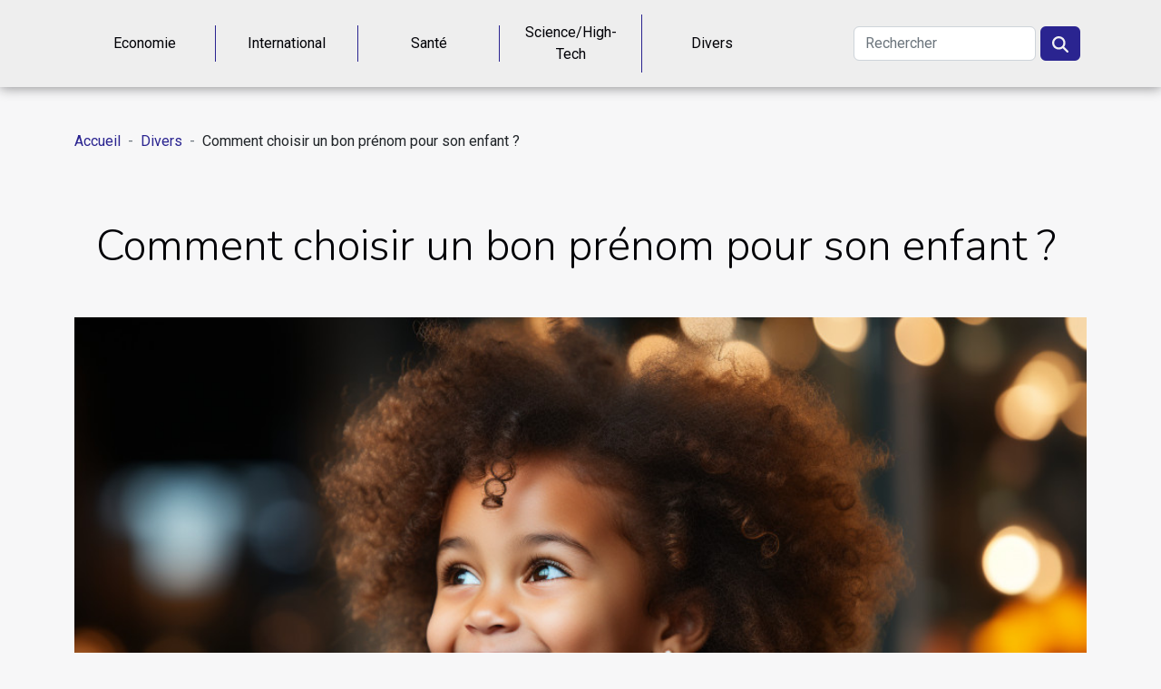

--- FILE ---
content_type: text/html; charset=UTF-8
request_url: https://anne-soline.net/comment-choisir-un-bon-prenom-pour-son-enfant
body_size: 8098
content:
<!DOCTYPE html>
    <html lang="fr">
<head>
    <meta charset="utf-8">
    <meta name="viewport" content="width=device-width, initial-scale=1">
    <title>Comment choisir un bon prénom pour son enfant ?</title>
<meta name="description" content="">

<meta name="robots" content="index,follow" />
<link rel="icon" type="image/png" href="/favicon.png" />
    <link rel="stylesheet" href="/css/style2.css">
</head>
<body>
    <header>
    <div class="container-fluid d-flex justify-content-center">
        <nav class="navbar container navbar-expand-xl m-0 pt-3 pb-3">
            <div class="container-fluid">
                <button class="navbar-toggler" type="button" data-bs-toggle="collapse" data-bs-target="#navbarSupportedContent" aria-controls="navbarSupportedContent" aria-expanded="false" aria-label="Toggle navigation">
                    <svg xmlns="http://www.w3.org/2000/svg" fill="currentColor" class="bi bi-list" viewBox="0 0 16 16">
                        <path fill-rule="evenodd" d="M2.5 12a.5.5 0 0 1 .5-.5h10a.5.5 0 0 1 0 1H3a.5.5 0 0 1-.5-.5m0-4a.5.5 0 0 1 .5-.5h10a.5.5 0 0 1 0 1H3a.5.5 0 0 1-.5-.5m0-4a.5.5 0 0 1 .5-.5h10a.5.5 0 0 1 0 1H3a.5.5 0 0 1-.5-.5"></path>
                    </svg>
                </button>
                <div class="collapse navbar-collapse" id="navbarSupportedContent">
                    <ul class="navbar-nav">
                                                    <li class="nav-item">
    <a href="/economie" class="nav-link">Economie</a>
    </li>
                                    <li class="nav-item">
    <a href="/international" class="nav-link">International</a>
    </li>
                                    <li class="nav-item">
    <a href="/sante" class="nav-link">Santé</a>
    </li>
                                    <li class="nav-item">
    <a href="/sciencehigh-tech" class="nav-link">Science/High-Tech</a>
    </li>
                                    <li class="nav-item">
    <a href="/divers" class="nav-link">Divers</a>
    </li>
                            </ul>
                    <form class="d-flex" role="search" method="get" action="/search">
    <input type="search" class="form-control"  name="q" placeholder="Rechercher" aria-label="Rechercher"  pattern=".*\S.*" required>
    <button type="submit" class="btn">
        <svg xmlns="http://www.w3.org/2000/svg" width="18px" height="18px" fill="currentColor" viewBox="0 0 512 512">
                    <path d="M416 208c0 45.9-14.9 88.3-40 122.7L502.6 457.4c12.5 12.5 12.5 32.8 0 45.3s-32.8 12.5-45.3 0L330.7 376c-34.4 25.2-76.8 40-122.7 40C93.1 416 0 322.9 0 208S93.1 0 208 0S416 93.1 416 208zM208 352a144 144 0 1 0 0-288 144 144 0 1 0 0 288z"/>
                </svg>
    </button>
</form>
                </div>
            </div>
        </nav>
    </div>
</header>
<div class="container">
        <nav aria-label="breadcrumb"
               style="--bs-breadcrumb-divider: ' - ';" >
            <ol class="breadcrumb">
                <li class="breadcrumb-item"><a href="/">Accueil</a></li>
                                    <li class="breadcrumb-item  active ">
                        <a href="/divers" title="Divers">Divers</a>                    </li>
                                <li class="breadcrumb-item">
                    Comment choisir un bon prénom pour son enfant ?                </li>
            </ol>
        </nav>
    </div>
<div class="container-fluid">
    <main class="container sidebar-right mt-2">
        <div class="row">
            <div>

                                    <h1>
                        Comment choisir un bon prénom pour son enfant ?                    </h1>
                
                    <img class="img-fluid" src="/images/comment-choisir-un-bon-prenom-pour-son-enfant.jpeg" alt="Comment choisir un bon prénom pour son enfant ?">            </div>
            <div class="col-md-9 order-1 order-md-2 col-12 main">
                                <article class="container main" ><details  open >
                    <summary>Sommaire</summary>
        
                                    <ol>
                                        <li>
                        <a href="javascript:;" onclick="document.querySelector('#anchor_0').scrollIntoView();">Tenir compte de la signification</a>
                    </li>
                                                                                    <li>
                        <a href="javascript:;" onclick="document.querySelector('#anchor_1').scrollIntoView();">Interroger ses origines</a>
                    </li>
                                                                                    <li>
                        <a href="javascript:;" onclick="document.querySelector('#anchor_2').scrollIntoView();">Préférer des prénoms familiers</a>
                    </li>
                                                            </ol>
                        </details>

                    <div><p>Êtes-vous parent et désireux de choisir un prénom pour votre enfant ? Il en existe des centaines de milliers et faire un bon choix peut paraître difficile. Afin de vous faciliter la tâche, nous vous exposons ici trois critères simples pour bien choisir le prénom de votre enfant.&nbsp;</p>
<h2 id="anchor_0">Tenir compte de la signification</h2>
<p>Le prénom d’un enfant est le tout premier cadeau que vous lui offrez. Il me portera durant toute sa vie. Son choix n’est donc pas une chose à prendre à la légère. Certains sites d’<a href="https://prenomparfait.com/prenom-garcon/">information</a> en ligne peuvent vous aider à prendre conscience de l’importance du prénom pour un enfant et aussi vous renseigner sur plein d’autres thématiques.&nbsp;<br />Un prénom raconte une histoire ou évoque des qualités. Quand vous appréciez des prénoms et aimerez en donner à votre enfant, prenez le soin de recueillir des informations sur l’étymologie, l’origine et la signification de chacun d’eux. Ce sont des aspects qui doivent vous guider dans votre choix. Peut-être que ce n’est pas important pour vous, mais plus tard, votre enfant voudra connaître le sens de son prénom&nbsp;</p>
<h2 id="anchor_1">Interroger ses origines</h2>
<p>&nbsp;familiales<br />À part la signification d’un prénom, la culture dont il est issu est aussi importante. Lorsque vous choisissez un prénom pour votre enfant, vous transmettez son passé, ses racines géographiques et son histoire. Vous pouvez donc vous renseigner un peu plus sur l’histoire de votre propre famille afin de choisir un prénom en symbiose avec elle. Évitez tout de même de piquer des prénoms d’ancêtre de votre famille et de les donner à vos enfants en espérant qu’ils leur ressemblent. Vos enfants risquent de se sentir comme des outils de remplacement.&nbsp;</p>
<h2 id="anchor_2">Préférer des prénoms familiers</h2>
<p>&nbsp;aux prénoms rares<br />La plupart des parents désirent distinguer leurs enfants en leur donnant des prénoms rares et originaux. Des prénoms comme Stelbatlz ou encore Perséphone. Cependant, il peut être difficile pour un enfant de porter un prénom rare. Il devra faire l’épeler plusieurs fois, faire face aux moqueries et aux froncements de sourcils sceptiques. Privilégiez donc les prénoms familiers.</p>
<p>&nbsp;</p><div>                    <fieldset><time datetime="2022-06-29 09:52:43">Mercredi 29 juin 2022 09:52</time>                        <ul>
                    <li><a href="https://reddit.com/submit?url=https://anne-soline.net/comment-choisir-un-bon-prenom-pour-son-enfant&amp;title=Comment choisir un bon prénom pour son enfant ?" rel="nofollow" target="_blank"><i class="social-reddit"></i></a></li>
                    <li><a href="https://www.linkedin.com/shareArticle?url=https://anne-soline.net/comment-choisir-un-bon-prenom-pour-son-enfant&amp;title=Comment choisir un bon prénom pour son enfant ?" rel="nofollow" target="_blank"><i class="social-linkedin"></i></a></li>
                    <li><a href="https://www.facebook.com/sharer.php?u=https://anne-soline.net/comment-choisir-un-bon-prenom-pour-son-enfant" rel="nofollow" target="_blank"><i class="social-facebook"></i></a></li>
                    <li><a href="https://twitter.com/share?url=https://anne-soline.net/comment-choisir-un-bon-prenom-pour-son-enfant&amp;text=Comment choisir un bon prénom pour son enfant ?" rel="nofollow" target="_blank"><i class="social-twitter"></i></a></li>
            </ul></fieldset></article>
            </div>
            <aside class="col-md-3 order-2 order-md-2 col-12 aside-right">
                <div class="list-flat-img">
                    <h2>Nouveaux articles</h2>                            <section>

                    <figure><a href="/innovation-dans-la-formation-des-maitres-nageurs-ce-que-vous-devez-savoir" title="Innovation dans la formation des maîtres nageurs : ce que vous devez savoir"><img class="d-block w-100" src="/images/innovation-dans-la-formation-des-maitres-nageurs-ce-que-vous-devez-savoir.jpg" alt="Innovation dans la formation des maîtres nageurs : ce que vous devez savoir"></a></figure>                    
                    <div>
                        <h3><a href="/innovation-dans-la-formation-des-maitres-nageurs-ce-que-vous-devez-savoir" title="Innovation dans la formation des maîtres nageurs : ce que vous devez savoir">Innovation dans la formation des maîtres nageurs : ce que vous devez savoir</a></h3>                        <div>
La formation des maîtres nageurs évolue constamment pour répondre aux exigences croissantes en...</div>                    </div>
                </section>
                            <section>

                    <figure><a href="/comment-le-debroussaillage-preventif-peut-sauver-votre-espace-vert" title="Comment le débroussaillage préventif peut sauver votre espace vert ?"><img class="d-block w-100" src="/images/comment-le-debroussaillage-preventif-peut-sauver-votre-espace-vert.jpeg" alt="Comment le débroussaillage préventif peut sauver votre espace vert ?"></a></figure>                    
                    <div>
                        <h3><a href="/comment-le-debroussaillage-preventif-peut-sauver-votre-espace-vert" title="Comment le débroussaillage préventif peut sauver votre espace vert ?">Comment le débroussaillage préventif peut sauver votre espace vert ?</a></h3>                        <div>
Préserver la beauté et la sécurité de votre espace vert nécessite une attention particulière,...</div>                    </div>
                </section>
                            <section>

                    <figure><a href="/comment-evaluer-la-fiabilite-des-plateformes-de-rencontres-pour-seniors" title="Comment évaluer la fiabilité des plateformes de rencontres pour seniors ?"><img class="d-block w-100" src="/images/comment-evaluer-la-fiabilite-des-plateformes-de-rencontres-pour-seniors.jpeg" alt="Comment évaluer la fiabilité des plateformes de rencontres pour seniors ?"></a></figure>                    
                    <div>
                        <h3><a href="/comment-evaluer-la-fiabilite-des-plateformes-de-rencontres-pour-seniors" title="Comment évaluer la fiabilité des plateformes de rencontres pour seniors ?">Comment évaluer la fiabilité des plateformes de rencontres pour seniors ?</a></h3>                        <div>
Naviguer dans l’univers des plateformes de rencontres pour seniors peut s’avérer complexe face à...</div>                    </div>
                </section>
                            <section>

                    <figure><a href="/guide-pratique-pour-prevenir-les-pannes-electriques-dans-votre-lave-vaisselle" title="Guide pratique pour prévenir les pannes électriques dans votre lave-vaisselle"><img class="d-block w-100" src="/images/guide-pratique-pour-prevenir-les-pannes-electriques-dans-votre-lave-vaisselle.jpg" alt="Guide pratique pour prévenir les pannes électriques dans votre lave-vaisselle"></a></figure>                    
                    <div>
                        <h3><a href="/guide-pratique-pour-prevenir-les-pannes-electriques-dans-votre-lave-vaisselle" title="Guide pratique pour prévenir les pannes électriques dans votre lave-vaisselle">Guide pratique pour prévenir les pannes électriques dans votre lave-vaisselle</a></h3>                        <div>
Les pannes électriques du lave-vaisselle peuvent provoquer bien des désagréments au quotidien....</div>                    </div>
                </section>
                                    </div>
            </aside>
        </div>

        <section class="big-list">
        <div class="container">
            <h2>Similaire</h2>            <div class="row">
                                    <div class="col-12 col-lg-3 col-md-6 mb-4">
                        <figure><a href="/comment-evaluer-la-fiabilite-des-plateformes-de-rencontres-pour-seniors" title="Comment évaluer la fiabilité des plateformes de rencontres pour seniors ?"><img class="img-fluid" src="/images/comment-evaluer-la-fiabilite-des-plateformes-de-rencontres-pour-seniors.jpeg" alt="Comment évaluer la fiabilité des plateformes de rencontres pour seniors ?"></a></figure><figcaption>Comment évaluer la fiabilité des plateformes de rencontres pour seniors ?</figcaption>                        <div>

                            <h3><a href="/comment-evaluer-la-fiabilite-des-plateformes-de-rencontres-pour-seniors" title="Comment évaluer la fiabilité des plateformes de rencontres pour seniors ?">Comment évaluer la fiabilité des plateformes de rencontres pour seniors ?</a></h3>

                            
                            <time datetime="2025-07-05 10:24:04">Samedi 5 juillet 2025 10:24</time>                            <div>
Naviguer dans l’univers des plateformes de rencontres pour seniors peut s’avérer complexe face à la...</div>                                                    </div>
                    </div>
                                    <div class="col-12 col-lg-3 col-md-6 mb-4">
                        <figure><a href="/guide-pratique-pour-prevenir-les-pannes-electriques-dans-votre-lave-vaisselle" title="Guide pratique pour prévenir les pannes électriques dans votre lave-vaisselle"><img class="img-fluid" src="/images/guide-pratique-pour-prevenir-les-pannes-electriques-dans-votre-lave-vaisselle.jpg" alt="Guide pratique pour prévenir les pannes électriques dans votre lave-vaisselle"></a></figure><figcaption>Guide pratique pour prévenir les pannes électriques dans votre lave-vaisselle</figcaption>                        <div>

                            <h3><a href="/guide-pratique-pour-prevenir-les-pannes-electriques-dans-votre-lave-vaisselle" title="Guide pratique pour prévenir les pannes électriques dans votre lave-vaisselle">Guide pratique pour prévenir les pannes électriques dans votre lave-vaisselle</a></h3>

                            
                            <time datetime="2025-06-07 02:40:03">Samedi 7 juin 2025 02:40</time>                            <div>
Les pannes électriques du lave-vaisselle peuvent provoquer bien des désagréments au quotidien. Adopter les...</div>                                                    </div>
                    </div>
                                    <div class="col-12 col-lg-3 col-md-6 mb-4">
                        <figure><a href="/comment-choisir-le-bon-poster-pour-decorer-votre-salon" title="Comment choisir le bon poster pour décorer votre salon"><img class="img-fluid" src="/images/comment-choisir-le-bon-poster-pour-decorer-votre-salon.jpeg" alt="Comment choisir le bon poster pour décorer votre salon"></a></figure><figcaption>Comment choisir le bon poster pour décorer votre salon</figcaption>                        <div>

                            <h3><a href="/comment-choisir-le-bon-poster-pour-decorer-votre-salon" title="Comment choisir le bon poster pour décorer votre salon">Comment choisir le bon poster pour décorer votre salon</a></h3>

                            
                            <time datetime="2025-05-06 10:20:03">Mardi 6 mai 2025 10:20</time>                            <div>
La décoration intérieure est un art qui permet de transformer un espace en un lieu reflétant votre...</div>                                                    </div>
                    </div>
                                    <div class="col-12 col-lg-3 col-md-6 mb-4">
                        <figure><a href="/choisir-le-bon-materiau-pour-votre-porte-de-garage-avantages-et-inconvenients" title="Choisir le bon matériau pour votre porte de garage : avantages et inconvénients"><img class="img-fluid" src="/images/choisir-le-bon-materiau-pour-votre-porte-de-garage-avantages-et-inconvenients.jpeg" alt="Choisir le bon matériau pour votre porte de garage : avantages et inconvénients"></a></figure><figcaption>Choisir le bon matériau pour votre porte de garage : avantages et inconvénients</figcaption>                        <div>

                            <h3><a href="/choisir-le-bon-materiau-pour-votre-porte-de-garage-avantages-et-inconvenients" title="Choisir le bon matériau pour votre porte de garage : avantages et inconvénients">Choisir le bon matériau pour votre porte de garage : avantages et inconvénients</a></h3>

                            
                            <time datetime="2025-04-10 09:14:20">Jeudi 10 avril 2025 09:14</time>                            <div>
La porte de garage joue un rôle primordial dans l'esthétique et la fonctionnalité de votre domicile....</div>                                                    </div>
                    </div>
                                    <div class="col-12 col-lg-3 col-md-6 mb-4">
                        <figure><a href="/plaque-murale-decorative-premium-boostez-lattrait-visuel-de-vos-espaces" title="Plaque murale décorative premium : boostez l’attrait visuel de vos espaces"><img class="img-fluid" src="/images/A-2025-03-07-T153334-921.jpg" alt="Plaque murale décorative premium : boostez l’attrait visuel de vos espaces"></a></figure><figcaption>Plaque murale décorative premium : boostez l’attrait visuel de vos espaces</figcaption>                        <div>

                            <h3><a href="/plaque-murale-decorative-premium-boostez-lattrait-visuel-de-vos-espaces" title="Plaque murale décorative premium : boostez l’attrait visuel de vos espaces">Plaque murale décorative premium : boostez l’attrait visuel de vos espaces</a></h3>

                            
                            <time datetime="2025-03-07 15:36:03">Vendredi 7 mars 2025 15:36</time>                            <div>L’esthétique d’un intérieur repose sur chaque détail. Un revêtement mural bien choisi apporte instantanément...</div>                                                    </div>
                    </div>
                                    <div class="col-12 col-lg-3 col-md-6 mb-4">
                        <figure><a href="/comment-integrer-des-accessoires-vintage-a-une-garde-robe-moderne" title="Comment intégrer des accessoires vintage à une garde-robe moderne"><img class="img-fluid" src="/images/comment-integrer-des-accessoires-vintage-a-une-garde-robe-moderne.jpg" alt="Comment intégrer des accessoires vintage à une garde-robe moderne"></a></figure><figcaption>Comment intégrer des accessoires vintage à une garde-robe moderne</figcaption>                        <div>

                            <h3><a href="/comment-integrer-des-accessoires-vintage-a-une-garde-robe-moderne" title="Comment intégrer des accessoires vintage à une garde-robe moderne">Comment intégrer des accessoires vintage à une garde-robe moderne</a></h3>

                            
                            <time datetime="2025-02-10 01:28:06">Lundi 10 février 2025 01:28</time>                            <div>
La mode est un éternel recommencement, et l’intégration d’accessoires vintage dans une garde-robe...</div>                                                    </div>
                    </div>
                                    <div class="col-12 col-lg-3 col-md-6 mb-4">
                        <figure><a href="/guide-complet-pour-choisir-entre-pergola-adossee-et-autoportee" title="Guide complet pour choisir entre pergola adossée et autoportée"><img class="img-fluid" src="/images/guide-complet-pour-choisir-entre-pergola-adossee-et-autoportee.jpeg" alt="Guide complet pour choisir entre pergola adossée et autoportée"></a></figure><figcaption>Guide complet pour choisir entre pergola adossée et autoportée</figcaption>                        <div>

                            <h3><a href="/guide-complet-pour-choisir-entre-pergola-adossee-et-autoportee" title="Guide complet pour choisir entre pergola adossée et autoportée">Guide complet pour choisir entre pergola adossée et autoportée</a></h3>

                            
                            <time datetime="2024-11-28 09:52:04">Jeudi 28 novembre 2024 09:52</time>                            <div>
La pergola, extension charmante de nos espaces de vie extérieurs, se décline en deux grandes catégories :...</div>                                                    </div>
                    </div>
                                    <div class="col-12 col-lg-3 col-md-6 mb-4">
                        <figure><a href="/les-traditions-culinaires-regionales-a-decouvrir-lors-dune-visite-des-chutes-victoria" title="Les traditions culinaires régionales à découvrir lors d&#039;une visite des chutes Victoria"><img class="img-fluid" src="/images/les-traditions-culinaires-regionales-a-decouvrir-lors-dune-visite-des-chutes-victoria.jpg" alt="Les traditions culinaires régionales à découvrir lors d&#039;une visite des chutes Victoria"></a></figure><figcaption>Les traditions culinaires régionales à découvrir lors d'une visite des chutes Victoria</figcaption>                        <div>

                            <h3><a href="/les-traditions-culinaires-regionales-a-decouvrir-lors-dune-visite-des-chutes-victoria" title="Les traditions culinaires régionales à découvrir lors d&#039;une visite des chutes Victoria">Les traditions culinaires régionales à découvrir lors d'une visite des chutes Victoria</a></h3>

                            
                            <time datetime="2024-01-27 00:32:03">Samedi 27 janvier 2024 00:32</time>                            <div>
Au cœur de l'Afrique, les chutes Victoria apparaissent tel un spectacle naturel grandiose qui attire les...</div>                                                    </div>
                    </div>
                                    <div class="col-12 col-lg-3 col-md-6 mb-4">
                        <figure><a href="/le-masque-ffp2-ou-jeter-apres-usag" title="Le masque FFP2 : où jeter après usage ?"><img class="img-fluid" src="/images/le-masque-ffp2-ou-jeter-apres-usage.jpeg" alt="Le masque FFP2 : où jeter après usage ?"></a></figure><figcaption>Le masque FFP2 : où jeter après usage ?</figcaption>                        <div>

                            <h3><a href="/le-masque-ffp2-ou-jeter-apres-usag" title="Le masque FFP2 : où jeter après usage ?">Le masque FFP2 : où jeter après usage ?</a></h3>

                            
                            <time datetime="2023-11-02 20:21:29">Jeudi 2 novembre 2023 20:21</time>                            <div>Avec l’avènement du coronavirus, l’utilisation des masques comme le masque FFP2 est devenue des pratiques...</div>                                                    </div>
                    </div>
                                    <div class="col-12 col-lg-3 col-md-6 mb-4">
                        <figure><a href="/pourquoi-opter-pour-un-professionnel-en-decoration" title="Pourquoi opter pour un professionnel en décoration ?"><img class="img-fluid" src="/images/pourquoi-opter-pour-un-professionnel-en-decoration.jpg" alt="Pourquoi opter pour un professionnel en décoration ?"></a></figure><figcaption>Pourquoi opter pour un professionnel en décoration ?</figcaption>                        <div>

                            <h3><a href="/pourquoi-opter-pour-un-professionnel-en-decoration" title="Pourquoi opter pour un professionnel en décoration ?">Pourquoi opter pour un professionnel en décoration ?</a></h3>

                            
                            <time datetime="2023-11-02 20:21:26">Jeudi 2 novembre 2023 20:21</time>                            <div>Vous souhaitez changer ou modifier le style de votre intérieur ? Il n’est toujours pas facile de choisir la...</div>                                                    </div>
                    </div>
                                    <div class="col-12 col-lg-3 col-md-6 mb-4">
                        <figure><a href="/comment-entretenir-une-chaudiere-a-gaz" title="Comment entretenir une chaudière à gaz ?"><img class="img-fluid" src="/images/comment-entretenir-une-chaudiere-a-gaz.jpg" alt="Comment entretenir une chaudière à gaz ?"></a></figure><figcaption>Comment entretenir une chaudière à gaz ?</figcaption>                        <div>

                            <h3><a href="/comment-entretenir-une-chaudiere-a-gaz" title="Comment entretenir une chaudière à gaz ?">Comment entretenir une chaudière à gaz ?</a></h3>

                            
                            <time datetime="2023-11-02 20:21:25">Jeudi 2 novembre 2023 20:21</time>                            <div>La chaudière à gaz est ce dispositif qui vous permet de bénéficier d’eau chaude dans votre logement....</div>                                                    </div>
                    </div>
                                    <div class="col-12 col-lg-3 col-md-6 mb-4">
                        <figure><a href="/assurance-retraite-quels-criteres-prendre-en-compt" title="Assurance retraite : quels critères prendre en compte ?"><img class="img-fluid" src="/images/assurance-retraite-quels-criteres-prendre-en-compte.jpeg" alt="Assurance retraite : quels critères prendre en compte ?"></a></figure><figcaption>Assurance retraite : quels critères prendre en compte ?</figcaption>                        <div>

                            <h3><a href="/assurance-retraite-quels-criteres-prendre-en-compt" title="Assurance retraite : quels critères prendre en compte ?">Assurance retraite : quels critères prendre en compte ?</a></h3>

                            
                            <time datetime="2023-11-02 20:21:22">Jeudi 2 novembre 2023 20:21</time>                            <div>Pour bénéficier des soins quotidiens, bon nombre de personnes optent pour des assurances retraite....</div>                                                    </div>
                    </div>
                                    <div class="col-12 col-lg-3 col-md-6 mb-4">
                        <figure><a href="/quelles-sont-les-solutions-efficaces-pour-arreter-de-se-ronger-les-ongles" title="Quelles sont les solutions efficaces pour arrêter de se ronger les ongles ?"><img class="img-fluid" src="/images/quelles-sont-les-solutions-efficaces-pour-arreter-de-se-ronger-les-ongles.jpg" alt="Quelles sont les solutions efficaces pour arrêter de se ronger les ongles ?"></a></figure><figcaption>Quelles sont les solutions efficaces pour arrêter de se ronger les ongles ?</figcaption>                        <div>

                            <h3><a href="/quelles-sont-les-solutions-efficaces-pour-arreter-de-se-ronger-les-ongles" title="Quelles sont les solutions efficaces pour arrêter de se ronger les ongles ?">Quelles sont les solutions efficaces pour arrêter de se ronger les ongles ?</a></h3>

                            
                            <time datetime="2023-11-02 20:21:11">Jeudi 2 novembre 2023 20:21</time>                            <div>L’onychophagie est une habitude compulsive qui consiste à se ronger les ongles. Elle touche plusieurs...</div>                                                    </div>
                    </div>
                                    <div class="col-12 col-lg-3 col-md-6 mb-4">
                        <figure><a href="/comment-happy-day-organise-et-coordonne-des-evenements-a-la-reunion" title="Comment Happy Day organise et coordonne des événements à la Réunion"><img class="img-fluid" src="/images/comment-happy-day-organise-et-coordonne-des-evenements-a-la-reunion.jpg" alt="Comment Happy Day organise et coordonne des événements à la Réunion"></a></figure><figcaption>Comment Happy Day organise et coordonne des événements à la Réunion</figcaption>                        <div>

                            <h3><a href="/comment-happy-day-organise-et-coordonne-des-evenements-a-la-reunion" title="Comment Happy Day organise et coordonne des événements à la Réunion">Comment Happy Day organise et coordonne des événements à la Réunion</a></h3>

                            
                            <time datetime="2023-10-20 19:21:18">Vendredi 20 octobre 2023 19:21</time>                            <div>
Si vous vous demandez comment organiser un événement à la Réunion qui sera non seulement mémorable pour vos...</div>                                                    </div>
                    </div>
                                    <div class="col-12 col-lg-3 col-md-6 mb-4">
                        <figure><a href="/comprendre-la-psychologie-de-lhomme-taureau-en-relation-amoureuse" title="Comprendre la psychologie de l&#039;homme Taureau en relation amoureuse"><img class="img-fluid" src="/images/comprendre-la-psychologie-de-lhomme-taureau-en-relation-amoureuse.jpeg" alt="Comprendre la psychologie de l&#039;homme Taureau en relation amoureuse"></a></figure><figcaption>Comprendre la psychologie de l'homme Taureau en relation amoureuse</figcaption>                        <div>

                            <h3><a href="/comprendre-la-psychologie-de-lhomme-taureau-en-relation-amoureuse" title="Comprendre la psychologie de l&#039;homme Taureau en relation amoureuse">Comprendre la psychologie de l'homme Taureau en relation amoureuse</a></h3>

                            
                            <time datetime="2023-09-26 02:10:08">Mardi 26 septembre 2023 02:10</time>                            <div>
Dans le vaste univers de l'astrologie, comprendre la psychologie d'un homme du signe du Taureau en relation...</div>                                                    </div>
                    </div>
                                    <div class="col-12 col-lg-3 col-md-6 mb-4">
                        <figure><a href="/quel-est-lessentiel-a-savoir-sur-la-conservation-des-documents-administratifs" title="Quel est l’essentiel à savoir sur la conservation des documents administratifs ?"><img class="img-fluid" src="/images/quel-est-lessentiel-a-savoir-sur-la-conservation-des-documents-administratifs.jpeg" alt="Quel est l’essentiel à savoir sur la conservation des documents administratifs ?"></a></figure><figcaption>Quel est l’essentiel à savoir sur la conservation des documents administratifs ?</figcaption>                        <div>

                            <h3><a href="/quel-est-lessentiel-a-savoir-sur-la-conservation-des-documents-administratifs" title="Quel est l’essentiel à savoir sur la conservation des documents administratifs ?">Quel est l’essentiel à savoir sur la conservation des documents administratifs ?</a></h3>

                            
                            <time datetime="2023-08-08 02:16:02">Mardi 8 août 2023 02:16</time>                            <div>Pour assurer un bon suivi de sa clientèle et sauvegarder son activité, une entreprise est dans l’obligation...</div>                                                    </div>
                    </div>
                                    <div class="col-12 col-lg-3 col-md-6 mb-4">
                        <figure><a href="/comment-acheter-les-bonbons-en-ligne" title="Comment acheter les bonbons en ligne ?"><img class="img-fluid" src="/images/comment-acheter-les-bonbons-en-ligne.jpg" alt="Comment acheter les bonbons en ligne ?"></a></figure><figcaption>Comment acheter les bonbons en ligne ?</figcaption>                        <div>

                            <h3><a href="/comment-acheter-les-bonbons-en-ligne" title="Comment acheter les bonbons en ligne ?">Comment acheter les bonbons en ligne ?</a></h3>

                            
                            <time datetime="2023-07-17 11:12:02">Lundi 17 juillet 2023 11:12</time>                            <div>Vous pouvez faire des achats de bonbons en ligne et vous faire livrer en toute sécurité. Mais comment se...</div>                                                    </div>
                    </div>
                                    <div class="col-12 col-lg-3 col-md-6 mb-4">
                        <figure><a href="/le-bidet-de-salle-de-bain-que-faut-il-en-savoir" title="Le bidet de salle de bain : que faut-il en savoir ?"><img class="img-fluid" src="/images/le-bidet-de-salle-de-bain-que-faut-il-en-savoir.jpg" alt="Le bidet de salle de bain : que faut-il en savoir ?"></a></figure><figcaption>Le bidet de salle de bain : que faut-il en savoir ?</figcaption>                        <div>

                            <h3><a href="/le-bidet-de-salle-de-bain-que-faut-il-en-savoir" title="Le bidet de salle de bain : que faut-il en savoir ?">Le bidet de salle de bain : que faut-il en savoir ?</a></h3>

                            
                            <time datetime="2023-06-12 07:18:03">Lundi 12 juin 2023 07:18</time>                            <div>Pour profiter aisément de votre salle de bain, il est important d’y installer tous les équipements...</div>                                                    </div>
                    </div>
                                    <div class="col-12 col-lg-3 col-md-6 mb-4">
                        <figure><a href="/quels-sont-les-bienfaits-de-la-creation-dun-album-photo-traditionnel" title="Quels sont les bienfaits de la création d&#039;un album photo traditionnel ?"><img class="img-fluid" src="/images/quels-sont-les-bienfaits-de-la-creation-dun-album-photo-traditionnel.jpeg" alt="Quels sont les bienfaits de la création d&#039;un album photo traditionnel ?"></a></figure><figcaption>Quels sont les bienfaits de la création d'un album photo traditionnel ?</figcaption>                        <div>

                            <h3><a href="/quels-sont-les-bienfaits-de-la-creation-dun-album-photo-traditionnel" title="Quels sont les bienfaits de la création d&#039;un album photo traditionnel ?">Quels sont les bienfaits de la création d'un album photo traditionnel ?</a></h3>

                            
                            <time datetime="2023-06-09 12:44:02">Vendredi 9 juin 2023 12:44</time>                            <div>L'album photo, précieux recueil de moments figés entre les pages, incarne bien plus qu'un simple assemblage...</div>                                                    </div>
                    </div>
                                    <div class="col-12 col-lg-3 col-md-6 mb-4">
                        <figure><a href="/les-differents-types-de-pergolas" title="Les différents types de pergolas"><img class="img-fluid" src="/images/les-differents-types-de-pergolas.jpeg" alt="Les différents types de pergolas"></a></figure><figcaption>Les différents types de pergolas</figcaption>                        <div>

                            <h3><a href="/les-differents-types-de-pergolas" title="Les différents types de pergolas">Les différents types de pergolas</a></h3>

                            
                            <time datetime="2023-06-07 12:12:01">Mercredi 7 juin 2023 12:12</time>                            <div>Les pergolas sont des structures polyvalentes qui ajoutent à la fois fonctionnalité et esthétique aux...</div>                                                    </div>
                    </div>
                                    <div class="col-12 col-lg-3 col-md-6 mb-4">
                        <figure><a href="/les-avantages-de-lexternalisation-de-la-paie-pourquoi-confier-cette-fonction-rh-a-un-prestataire-externe" title="Les avantages de l&#039;externalisation de la paie : pourquoi confier cette fonction RH à un prestataire externe ?"><img class="img-fluid" src="/images/les-avantages-de-lexternalisation-de-la-paie-pourquoi-confier-cette-fonction-rh-a-un-prestataire-externe.jpeg" alt="Les avantages de l&#039;externalisation de la paie : pourquoi confier cette fonction RH à un prestataire externe ?"></a></figure><figcaption>Les avantages de l'externalisation de la paie : pourquoi confier cette fonction RH à un prestataire externe ?</figcaption>                        <div>

                            <h3><a href="/les-avantages-de-lexternalisation-de-la-paie-pourquoi-confier-cette-fonction-rh-a-un-prestataire-externe" title="Les avantages de l&#039;externalisation de la paie : pourquoi confier cette fonction RH à un prestataire externe ?">Les avantages de l'externalisation de la paie : pourquoi confier cette fonction RH à un prestataire externe ?</a></h3>

                            
                            <time datetime="2023-04-27 15:30:26">Jeudi 27 avril 2023 15:30</time>                            <div>L'externalisation de la gestion des salaires est une décision stratégique que de nombreuses entreprises...</div>                                                    </div>
                    </div>
                                    <div class="col-12 col-lg-3 col-md-6 mb-4">
                        <figure><a href="/quelles-sont-les-erreurs-a-eviter-lors-dun-soin-sur-le-visage-et-la-peau" title="Quelles sont les erreurs à éviter lors d’un soin sur le visage et la peau ?"><img class="img-fluid" src="/images/quelles-sont-les-erreurs-a-eviter-lors-dun-soin-sur-le-visage-et-la-peau.jpeg" alt="Quelles sont les erreurs à éviter lors d’un soin sur le visage et la peau ?"></a></figure><figcaption>Quelles sont les erreurs à éviter lors d’un soin sur le visage et la peau ?</figcaption>                        <div>

                            <h3><a href="/quelles-sont-les-erreurs-a-eviter-lors-dun-soin-sur-le-visage-et-la-peau" title="Quelles sont les erreurs à éviter lors d’un soin sur le visage et la peau ?">Quelles sont les erreurs à éviter lors d’un soin sur le visage et la peau ?</a></h3>

                            
                            <time datetime="2023-04-01 02:32:02">Samedi 1 avril 2023 02:32</time>                            <div>Le soin à apporter à votre visage reflète votre identité et votre personnalité. Prendre soin de votre corps...</div>                                                    </div>
                    </div>
                                    <div class="col-12 col-lg-3 col-md-6 mb-4">
                        <figure><a href="/quel-devrait-etre-un-lit-pour-une-chambre-denfant" title="Quel devrait être un lit pour une chambre d&#039;enfant ?"><img class="img-fluid" src="/images/quel-devrait-etre-un-lit-pour-une-chambre-denfant.jpeg" alt="Quel devrait être un lit pour une chambre d&#039;enfant ?"></a></figure><figcaption>Quel devrait être un lit pour une chambre d'enfant ?</figcaption>                        <div>

                            <h3><a href="/quel-devrait-etre-un-lit-pour-une-chambre-denfant" title="Quel devrait être un lit pour une chambre d&#039;enfant ?">Quel devrait être un lit pour une chambre d'enfant ?</a></h3>

                            
                            <time datetime="2023-03-31 14:08:03">Vendredi 31 mars 2023 14:08</time>                            <div>Choisir un lit pour une chambre d'enfant est l'une des tâches les plus importantes lors de l'aménagement...</div>                                                    </div>
                    </div>
                                    <div class="col-12 col-lg-3 col-md-6 mb-4">
                        <figure><a href="/en-quoi-est-ce-important-de-suivre-une-formation-en-graphisme-en-ligne" title="En quoi est-ce important de suivre une formation en graphisme en ligne ?"><img class="img-fluid" src="/images/en-quoi-est-ce-important-de-suivre-une-formation-en-graphisme-en-ligne.jpeg" alt="En quoi est-ce important de suivre une formation en graphisme en ligne ?"></a></figure><figcaption>En quoi est-ce important de suivre une formation en graphisme en ligne ?</figcaption>                        <div>

                            <h3><a href="/en-quoi-est-ce-important-de-suivre-une-formation-en-graphisme-en-ligne" title="En quoi est-ce important de suivre une formation en graphisme en ligne ?">En quoi est-ce important de suivre une formation en graphisme en ligne ?</a></h3>

                            
                            <time datetime="2023-03-17 16:10:01">Vendredi 17 mars 2023 16:10</time>                            <div>Dans le monde du vingt-et-unième siècle, il existe beaucoup de formations qui permettent à de nombreuses...</div>                                                    </div>
                    </div>
                                    <div class="col-12 col-lg-3 col-md-6 mb-4">
                        <figure><a href="/charles-de-flahaut-qui-etait-ce" title="Charles de Flahaut : qui était-ce ?"><img class="img-fluid" src="/images/charles-de-flahaut-qui-etait-ce.jpg" alt="Charles de Flahaut : qui était-ce ?"></a></figure><figcaption>Charles de Flahaut : qui était-ce ?</figcaption>                        <div>

                            <h3><a href="/charles-de-flahaut-qui-etait-ce" title="Charles de Flahaut : qui était-ce ?">Charles de Flahaut : qui était-ce ?</a></h3>

                            
                            <time datetime="2023-03-01 01:14:02">Mercredi 1 mars 2023 01:14</time>                            <div>Le personnage objet du présent article détient une image au grand palmarès. Entre vie militaire et mission...</div>                                                    </div>
                    </div>
                            </div>
        </div>
    </section>
    
                

                    </main>
</div>
<footer>
    <div class="container-fluid">
        <div class="container">
            <div class="row">
                <div class="col-12 col-lg-4">
                    <div class="row">
                        <section>
            <div>
                <h3><a href="/economie" title="Economie">Economie</a></h3>                            </div>
        </section>
            <section>
            <div>
                <h3><a href="/international" title="International">International</a></h3>                            </div>
        </section>
            <section>
            <div>
                <h3><a href="/sante" title="Santé">Santé</a></h3>                            </div>
        </section>
            <section>
            <div>
                <h3><a href="/sciencehigh-tech" title="Science/High-Tech">Science/High-Tech</a></h3>                            </div>
        </section>
            <section>
            <div>
                <h3><a href="/divers" title="Divers">Divers</a></h3>                            </div>
        </section>
                            </div>
                                    </div>
                <div class="col-12 col-lg-4">
                    <form class="d-flex" role="search" method="get" action="/search">
    <input type="search" class="form-control"  name="q" placeholder="Rechercher" aria-label="Rechercher"  pattern=".*\S.*" required>
    <button type="submit" class="btn">
        <svg xmlns="http://www.w3.org/2000/svg" width="18px" height="18px" fill="currentColor" viewBox="0 0 512 512">
                    <path d="M416 208c0 45.9-14.9 88.3-40 122.7L502.6 457.4c12.5 12.5 12.5 32.8 0 45.3s-32.8 12.5-45.3 0L330.7 376c-34.4 25.2-76.8 40-122.7 40C93.1 416 0 322.9 0 208S93.1 0 208 0S416 93.1 416 208zM208 352a144 144 0 1 0 0-288 144 144 0 1 0 0 288z"/>
                </svg>
    </button>
</form>
                </div>
            </div>
        </div>
    </div>
    <div class="container-fluid">
        <div class="row">
            
   
    </div>
    </div>
</footer>

    <script src="https://cdn.jsdelivr.net/npm/bootstrap@5.0.2/dist/js/bootstrap.bundle.min.js" integrity="sha384-MrcW6ZMFYlzcLA8Nl+NtUVF0sA7MsXsP1UyJoMp4YLEuNSfAP+JcXn/tWtIaxVXM" crossorigin="anonymous"></script>
    </body>
</html>
